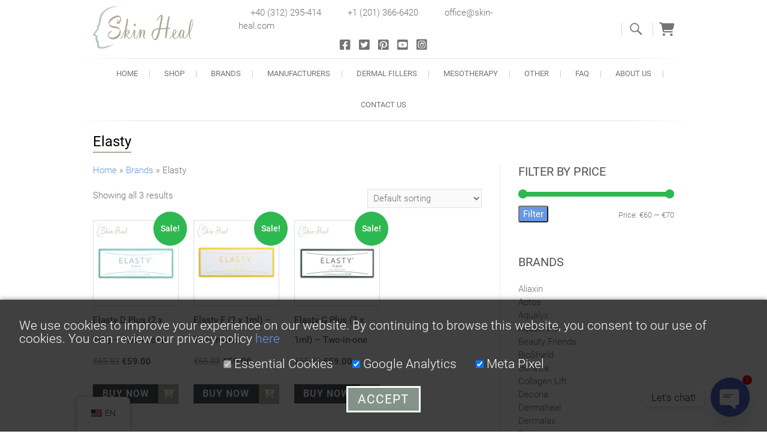

--- FILE ---
content_type: text/javascript
request_url: https://cdn.skin-heal.com/cookieconsent.js
body_size: 494
content:
jQuery(document).ready(function($) {
    // Check if the user has already accepted the cookie policy
    var essential = Cookies.get('essential_cookies');
    var analytics = Cookies.get('analytics_cookies');
    var marketing = Cookies.get('marketing_cookies');

    if (!essential && !analytics && !marketing) {
        // Create the cookie consent pop-up
        var html = '<div id="cookie-consent">' +
            '<p>We use cookies to improve your experience on our website. By continuing to browse this website, you consent to our use of cookies. You can review our privacy policy <a href="/privacy-policy/">here</a></p>' +
            '<div class="cookie-options">' +
                '<label><input type="checkbox" name="essential-cookies" checked disabled> Essential Cookies</label>' +
                '<label><input type="checkbox" name="analytics-cookies" checked> Google Analytics</label>' +
                '<label><input type="checkbox" name="marketing-cookies" checked> Meta Pixel</label>' +
            '</div>' +
            '<button id="cookie-consent-accept">Accept</button>' +
        '</div>';
        $('body').append(html);

        // Show the cookie consent pop-up
        $('#cookie-consent').fadeIn();

        // Handle the accept button click
        $('#cookie-consent-accept').click(function() {
            // Get the selected cookie options
            var essential = $('input[name="essential-cookies"]').is(':checked');
            var analytics = $('input[name="analytics-cookies"]').is(':checked');
            var marketing = $('input[name="marketing-cookies"]').is(':checked');

            // Save the selected cookie options to a cookie
            // You can use the js-cookie library to handle cookies
            Cookies.set('essential_cookies', essential, { expires: 30 });
            Cookies.set('analytics_cookies', analytics, { expires: 30 });
            Cookies.set('marketing_cookies', marketing, { expires: 30 });

            // Hide the cookie consent pop-up
            $('#cookie-consent').fadeOut();
        });
    }
});